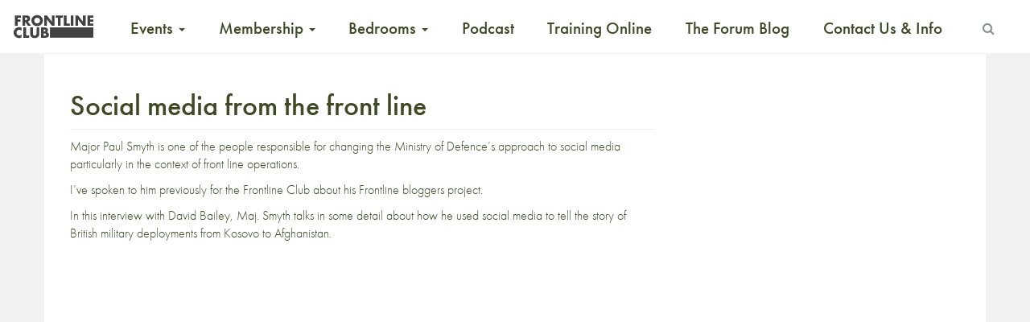

--- FILE ---
content_type: text/html; charset=UTF-8
request_url: https://www.frontlineclub.com/social_media_from_the_front_line/
body_size: 13189
content:
<!doctype html>
<!--[if lt IE 7]>      <html class="no-js lt-ie9 lt-ie8 lt-ie7" xml:lang="en" lang="en"> <![endif]-->
<!--[if IE 7]>         <html class="no-js lt-ie9 lt-ie8" xml:lang="en" lang="en"> <![endif]-->
<!--[if IE 8]>         <html class="no-js lt-ie9" xml:lang="en" lang="en"> <![endif]-->
<!--[if gt IE 8]><!--> <html class="no-js" xml:lang="en" lang="en"> <!--<![endif]-->
<head>

  <meta charset="utf-8">
  <meta http-equiv="X-UA-Compatible" content="IE=edge">
  <title>
    Social media from the front line | Frontline Club
  </title>
      <meta name="description" content="Major Paul Smyth is one of the people responsible for changing the Ministry of Defence&#8217;s approach to social media particularly in the context of front line operations. I&#8217;ve spoken to him previously for the Frontline Club about his Frontline bloggers project.&nbsp; In this interview with David Bailey, Maj. Smyth talks in some detail about how [&hellip;]" />
  	<meta name="viewport" content="width=device-width, initial-scale=1">
  <link rel="apple-touch-icon" href="https://www.frontlineclub.com/wp-content/themes/frontline3.6img/apple-touch-icon.png">
  <!-- 
  <link rel="stylesheet" href="https://www.frontlineclub.com/wp-content/themes/frontline3.6/bower_components/bootstrap/dist/css/bootstrap.css"> 
  <link rel="stylesheet" href="https://www.frontlineclub.com/wp-content/themes/frontline3.6/bower_components/fontawesome/css/font-awesome.css">-->
  <link rel="stylesheet" href="https://maxcdn.bootstrapcdn.com/font-awesome/4.5.0/css/font-awesome.min.css">
  <link rel="shortcut icon" href="https://www.frontlineclub.com/wp-content/themes/frontline3.6/favicon.ico" />
  <link rel="stylesheet" href="https://www.frontlineclub.com/wp-content/themes/frontline3.6/style.css">
  <script src="https://use.typekit.net/pfz8gmk.js"></script>
  <script>try{Typekit.load({ async: true });}catch(e){}</script>
   <meta name='robots' content='max-image-preview:large' />
	<style>img:is([sizes="auto" i], [sizes^="auto," i]) { contain-intrinsic-size: 3000px 1500px }</style>
	<script>window._wca = window._wca || [];</script>
<link rel='dns-prefetch' href='//www.frontlineclub.com' />
<link rel='dns-prefetch' href='//stats.wp.com' />
<link rel='preconnect' href='//c0.wp.com' />
<link rel="alternate" type="application/rss+xml" title="Frontline Club &raquo; Social media from the front line Comments Feed" href="https://www.frontlineclub.com/social_media_from_the_front_line/feed/" />
<meta property="og:title" content="Social media from the front line"/><meta property="og:description" content="Championing Independent Journalism"/><meta property="og:type" content="article"/><meta property="og:url" content="https://www.frontlineclub.com/social_media_from_the_front_line/"/><meta property="og:site_name" content="Frontline Club"/><meta property="og:image" content="https://www.frontlineclub.com/wp-content/themes/frontline3.6/img/LogoStatic.jpg"/><script type="text/javascript">
/* <![CDATA[ */
window._wpemojiSettings = {"baseUrl":"https:\/\/s.w.org\/images\/core\/emoji\/16.0.1\/72x72\/","ext":".png","svgUrl":"https:\/\/s.w.org\/images\/core\/emoji\/16.0.1\/svg\/","svgExt":".svg","source":{"concatemoji":"https:\/\/www.frontlineclub.com\/wp-includes\/js\/wp-emoji-release.min.js?ver=f55d00a4716be5f70512c8f08e6c3964"}};
/*! This file is auto-generated */
!function(s,n){var o,i,e;function c(e){try{var t={supportTests:e,timestamp:(new Date).valueOf()};sessionStorage.setItem(o,JSON.stringify(t))}catch(e){}}function p(e,t,n){e.clearRect(0,0,e.canvas.width,e.canvas.height),e.fillText(t,0,0);var t=new Uint32Array(e.getImageData(0,0,e.canvas.width,e.canvas.height).data),a=(e.clearRect(0,0,e.canvas.width,e.canvas.height),e.fillText(n,0,0),new Uint32Array(e.getImageData(0,0,e.canvas.width,e.canvas.height).data));return t.every(function(e,t){return e===a[t]})}function u(e,t){e.clearRect(0,0,e.canvas.width,e.canvas.height),e.fillText(t,0,0);for(var n=e.getImageData(16,16,1,1),a=0;a<n.data.length;a++)if(0!==n.data[a])return!1;return!0}function f(e,t,n,a){switch(t){case"flag":return n(e,"\ud83c\udff3\ufe0f\u200d\u26a7\ufe0f","\ud83c\udff3\ufe0f\u200b\u26a7\ufe0f")?!1:!n(e,"\ud83c\udde8\ud83c\uddf6","\ud83c\udde8\u200b\ud83c\uddf6")&&!n(e,"\ud83c\udff4\udb40\udc67\udb40\udc62\udb40\udc65\udb40\udc6e\udb40\udc67\udb40\udc7f","\ud83c\udff4\u200b\udb40\udc67\u200b\udb40\udc62\u200b\udb40\udc65\u200b\udb40\udc6e\u200b\udb40\udc67\u200b\udb40\udc7f");case"emoji":return!a(e,"\ud83e\udedf")}return!1}function g(e,t,n,a){var r="undefined"!=typeof WorkerGlobalScope&&self instanceof WorkerGlobalScope?new OffscreenCanvas(300,150):s.createElement("canvas"),o=r.getContext("2d",{willReadFrequently:!0}),i=(o.textBaseline="top",o.font="600 32px Arial",{});return e.forEach(function(e){i[e]=t(o,e,n,a)}),i}function t(e){var t=s.createElement("script");t.src=e,t.defer=!0,s.head.appendChild(t)}"undefined"!=typeof Promise&&(o="wpEmojiSettingsSupports",i=["flag","emoji"],n.supports={everything:!0,everythingExceptFlag:!0},e=new Promise(function(e){s.addEventListener("DOMContentLoaded",e,{once:!0})}),new Promise(function(t){var n=function(){try{var e=JSON.parse(sessionStorage.getItem(o));if("object"==typeof e&&"number"==typeof e.timestamp&&(new Date).valueOf()<e.timestamp+604800&&"object"==typeof e.supportTests)return e.supportTests}catch(e){}return null}();if(!n){if("undefined"!=typeof Worker&&"undefined"!=typeof OffscreenCanvas&&"undefined"!=typeof URL&&URL.createObjectURL&&"undefined"!=typeof Blob)try{var e="postMessage("+g.toString()+"("+[JSON.stringify(i),f.toString(),p.toString(),u.toString()].join(",")+"));",a=new Blob([e],{type:"text/javascript"}),r=new Worker(URL.createObjectURL(a),{name:"wpTestEmojiSupports"});return void(r.onmessage=function(e){c(n=e.data),r.terminate(),t(n)})}catch(e){}c(n=g(i,f,p,u))}t(n)}).then(function(e){for(var t in e)n.supports[t]=e[t],n.supports.everything=n.supports.everything&&n.supports[t],"flag"!==t&&(n.supports.everythingExceptFlag=n.supports.everythingExceptFlag&&n.supports[t]);n.supports.everythingExceptFlag=n.supports.everythingExceptFlag&&!n.supports.flag,n.DOMReady=!1,n.readyCallback=function(){n.DOMReady=!0}}).then(function(){return e}).then(function(){var e;n.supports.everything||(n.readyCallback(),(e=n.source||{}).concatemoji?t(e.concatemoji):e.wpemoji&&e.twemoji&&(t(e.twemoji),t(e.wpemoji)))}))}((window,document),window._wpemojiSettings);
/* ]]> */
</script>
<style id='wp-emoji-styles-inline-css' type='text/css'>

	img.wp-smiley, img.emoji {
		display: inline !important;
		border: none !important;
		box-shadow: none !important;
		height: 1em !important;
		width: 1em !important;
		margin: 0 0.07em !important;
		vertical-align: -0.1em !important;
		background: none !important;
		padding: 0 !important;
	}
</style>
<link rel='stylesheet' id='wp-block-library-css' href='https://c0.wp.com/c/6.8.3/wp-includes/css/dist/block-library/style.min.css' type='text/css' media='all' />
<style id='classic-theme-styles-inline-css' type='text/css'>
/*! This file is auto-generated */
.wp-block-button__link{color:#fff;background-color:#32373c;border-radius:9999px;box-shadow:none;text-decoration:none;padding:calc(.667em + 2px) calc(1.333em + 2px);font-size:1.125em}.wp-block-file__button{background:#32373c;color:#fff;text-decoration:none}
</style>
<style id='pdfemb-pdf-embedder-viewer-style-inline-css' type='text/css'>
.wp-block-pdfemb-pdf-embedder-viewer{max-width:none}

</style>
<style id='wppb-edit-profile-style-inline-css' type='text/css'>


</style>
<style id='wppb-login-style-inline-css' type='text/css'>


</style>
<style id='wppb-recover-password-style-inline-css' type='text/css'>


</style>
<style id='wppb-register-style-inline-css' type='text/css'>


</style>
<style id='widget-for-eventbrite-api-display-eventbrite-events-style-inline-css' type='text/css'>


</style>
<link rel='stylesheet' id='mediaelement-css' href='https://c0.wp.com/c/6.8.3/wp-includes/js/mediaelement/mediaelementplayer-legacy.min.css' type='text/css' media='all' />
<link rel='stylesheet' id='wp-mediaelement-css' href='https://c0.wp.com/c/6.8.3/wp-includes/js/mediaelement/wp-mediaelement.min.css' type='text/css' media='all' />
<style id='jetpack-sharing-buttons-style-inline-css' type='text/css'>
.jetpack-sharing-buttons__services-list{display:flex;flex-direction:row;flex-wrap:wrap;gap:0;list-style-type:none;margin:5px;padding:0}.jetpack-sharing-buttons__services-list.has-small-icon-size{font-size:12px}.jetpack-sharing-buttons__services-list.has-normal-icon-size{font-size:16px}.jetpack-sharing-buttons__services-list.has-large-icon-size{font-size:24px}.jetpack-sharing-buttons__services-list.has-huge-icon-size{font-size:36px}@media print{.jetpack-sharing-buttons__services-list{display:none!important}}.editor-styles-wrapper .wp-block-jetpack-sharing-buttons{gap:0;padding-inline-start:0}ul.jetpack-sharing-buttons__services-list.has-background{padding:1.25em 2.375em}
</style>
<style id='global-styles-inline-css' type='text/css'>
:root{--wp--preset--aspect-ratio--square: 1;--wp--preset--aspect-ratio--4-3: 4/3;--wp--preset--aspect-ratio--3-4: 3/4;--wp--preset--aspect-ratio--3-2: 3/2;--wp--preset--aspect-ratio--2-3: 2/3;--wp--preset--aspect-ratio--16-9: 16/9;--wp--preset--aspect-ratio--9-16: 9/16;--wp--preset--color--black: #000000;--wp--preset--color--cyan-bluish-gray: #abb8c3;--wp--preset--color--white: #ffffff;--wp--preset--color--pale-pink: #f78da7;--wp--preset--color--vivid-red: #cf2e2e;--wp--preset--color--luminous-vivid-orange: #ff6900;--wp--preset--color--luminous-vivid-amber: #fcb900;--wp--preset--color--light-green-cyan: #7bdcb5;--wp--preset--color--vivid-green-cyan: #00d084;--wp--preset--color--pale-cyan-blue: #8ed1fc;--wp--preset--color--vivid-cyan-blue: #0693e3;--wp--preset--color--vivid-purple: #9b51e0;--wp--preset--gradient--vivid-cyan-blue-to-vivid-purple: linear-gradient(135deg,rgba(6,147,227,1) 0%,rgb(155,81,224) 100%);--wp--preset--gradient--light-green-cyan-to-vivid-green-cyan: linear-gradient(135deg,rgb(122,220,180) 0%,rgb(0,208,130) 100%);--wp--preset--gradient--luminous-vivid-amber-to-luminous-vivid-orange: linear-gradient(135deg,rgba(252,185,0,1) 0%,rgba(255,105,0,1) 100%);--wp--preset--gradient--luminous-vivid-orange-to-vivid-red: linear-gradient(135deg,rgba(255,105,0,1) 0%,rgb(207,46,46) 100%);--wp--preset--gradient--very-light-gray-to-cyan-bluish-gray: linear-gradient(135deg,rgb(238,238,238) 0%,rgb(169,184,195) 100%);--wp--preset--gradient--cool-to-warm-spectrum: linear-gradient(135deg,rgb(74,234,220) 0%,rgb(151,120,209) 20%,rgb(207,42,186) 40%,rgb(238,44,130) 60%,rgb(251,105,98) 80%,rgb(254,248,76) 100%);--wp--preset--gradient--blush-light-purple: linear-gradient(135deg,rgb(255,206,236) 0%,rgb(152,150,240) 100%);--wp--preset--gradient--blush-bordeaux: linear-gradient(135deg,rgb(254,205,165) 0%,rgb(254,45,45) 50%,rgb(107,0,62) 100%);--wp--preset--gradient--luminous-dusk: linear-gradient(135deg,rgb(255,203,112) 0%,rgb(199,81,192) 50%,rgb(65,88,208) 100%);--wp--preset--gradient--pale-ocean: linear-gradient(135deg,rgb(255,245,203) 0%,rgb(182,227,212) 50%,rgb(51,167,181) 100%);--wp--preset--gradient--electric-grass: linear-gradient(135deg,rgb(202,248,128) 0%,rgb(113,206,126) 100%);--wp--preset--gradient--midnight: linear-gradient(135deg,rgb(2,3,129) 0%,rgb(40,116,252) 100%);--wp--preset--font-size--small: 13px;--wp--preset--font-size--medium: 20px;--wp--preset--font-size--large: 36px;--wp--preset--font-size--x-large: 42px;--wp--preset--spacing--20: 0.44rem;--wp--preset--spacing--30: 0.67rem;--wp--preset--spacing--40: 1rem;--wp--preset--spacing--50: 1.5rem;--wp--preset--spacing--60: 2.25rem;--wp--preset--spacing--70: 3.38rem;--wp--preset--spacing--80: 5.06rem;--wp--preset--shadow--natural: 6px 6px 9px rgba(0, 0, 0, 0.2);--wp--preset--shadow--deep: 12px 12px 50px rgba(0, 0, 0, 0.4);--wp--preset--shadow--sharp: 6px 6px 0px rgba(0, 0, 0, 0.2);--wp--preset--shadow--outlined: 6px 6px 0px -3px rgba(255, 255, 255, 1), 6px 6px rgba(0, 0, 0, 1);--wp--preset--shadow--crisp: 6px 6px 0px rgba(0, 0, 0, 1);}:where(.is-layout-flex){gap: 0.5em;}:where(.is-layout-grid){gap: 0.5em;}body .is-layout-flex{display: flex;}.is-layout-flex{flex-wrap: wrap;align-items: center;}.is-layout-flex > :is(*, div){margin: 0;}body .is-layout-grid{display: grid;}.is-layout-grid > :is(*, div){margin: 0;}:where(.wp-block-columns.is-layout-flex){gap: 2em;}:where(.wp-block-columns.is-layout-grid){gap: 2em;}:where(.wp-block-post-template.is-layout-flex){gap: 1.25em;}:where(.wp-block-post-template.is-layout-grid){gap: 1.25em;}.has-black-color{color: var(--wp--preset--color--black) !important;}.has-cyan-bluish-gray-color{color: var(--wp--preset--color--cyan-bluish-gray) !important;}.has-white-color{color: var(--wp--preset--color--white) !important;}.has-pale-pink-color{color: var(--wp--preset--color--pale-pink) !important;}.has-vivid-red-color{color: var(--wp--preset--color--vivid-red) !important;}.has-luminous-vivid-orange-color{color: var(--wp--preset--color--luminous-vivid-orange) !important;}.has-luminous-vivid-amber-color{color: var(--wp--preset--color--luminous-vivid-amber) !important;}.has-light-green-cyan-color{color: var(--wp--preset--color--light-green-cyan) !important;}.has-vivid-green-cyan-color{color: var(--wp--preset--color--vivid-green-cyan) !important;}.has-pale-cyan-blue-color{color: var(--wp--preset--color--pale-cyan-blue) !important;}.has-vivid-cyan-blue-color{color: var(--wp--preset--color--vivid-cyan-blue) !important;}.has-vivid-purple-color{color: var(--wp--preset--color--vivid-purple) !important;}.has-black-background-color{background-color: var(--wp--preset--color--black) !important;}.has-cyan-bluish-gray-background-color{background-color: var(--wp--preset--color--cyan-bluish-gray) !important;}.has-white-background-color{background-color: var(--wp--preset--color--white) !important;}.has-pale-pink-background-color{background-color: var(--wp--preset--color--pale-pink) !important;}.has-vivid-red-background-color{background-color: var(--wp--preset--color--vivid-red) !important;}.has-luminous-vivid-orange-background-color{background-color: var(--wp--preset--color--luminous-vivid-orange) !important;}.has-luminous-vivid-amber-background-color{background-color: var(--wp--preset--color--luminous-vivid-amber) !important;}.has-light-green-cyan-background-color{background-color: var(--wp--preset--color--light-green-cyan) !important;}.has-vivid-green-cyan-background-color{background-color: var(--wp--preset--color--vivid-green-cyan) !important;}.has-pale-cyan-blue-background-color{background-color: var(--wp--preset--color--pale-cyan-blue) !important;}.has-vivid-cyan-blue-background-color{background-color: var(--wp--preset--color--vivid-cyan-blue) !important;}.has-vivid-purple-background-color{background-color: var(--wp--preset--color--vivid-purple) !important;}.has-black-border-color{border-color: var(--wp--preset--color--black) !important;}.has-cyan-bluish-gray-border-color{border-color: var(--wp--preset--color--cyan-bluish-gray) !important;}.has-white-border-color{border-color: var(--wp--preset--color--white) !important;}.has-pale-pink-border-color{border-color: var(--wp--preset--color--pale-pink) !important;}.has-vivid-red-border-color{border-color: var(--wp--preset--color--vivid-red) !important;}.has-luminous-vivid-orange-border-color{border-color: var(--wp--preset--color--luminous-vivid-orange) !important;}.has-luminous-vivid-amber-border-color{border-color: var(--wp--preset--color--luminous-vivid-amber) !important;}.has-light-green-cyan-border-color{border-color: var(--wp--preset--color--light-green-cyan) !important;}.has-vivid-green-cyan-border-color{border-color: var(--wp--preset--color--vivid-green-cyan) !important;}.has-pale-cyan-blue-border-color{border-color: var(--wp--preset--color--pale-cyan-blue) !important;}.has-vivid-cyan-blue-border-color{border-color: var(--wp--preset--color--vivid-cyan-blue) !important;}.has-vivid-purple-border-color{border-color: var(--wp--preset--color--vivid-purple) !important;}.has-vivid-cyan-blue-to-vivid-purple-gradient-background{background: var(--wp--preset--gradient--vivid-cyan-blue-to-vivid-purple) !important;}.has-light-green-cyan-to-vivid-green-cyan-gradient-background{background: var(--wp--preset--gradient--light-green-cyan-to-vivid-green-cyan) !important;}.has-luminous-vivid-amber-to-luminous-vivid-orange-gradient-background{background: var(--wp--preset--gradient--luminous-vivid-amber-to-luminous-vivid-orange) !important;}.has-luminous-vivid-orange-to-vivid-red-gradient-background{background: var(--wp--preset--gradient--luminous-vivid-orange-to-vivid-red) !important;}.has-very-light-gray-to-cyan-bluish-gray-gradient-background{background: var(--wp--preset--gradient--very-light-gray-to-cyan-bluish-gray) !important;}.has-cool-to-warm-spectrum-gradient-background{background: var(--wp--preset--gradient--cool-to-warm-spectrum) !important;}.has-blush-light-purple-gradient-background{background: var(--wp--preset--gradient--blush-light-purple) !important;}.has-blush-bordeaux-gradient-background{background: var(--wp--preset--gradient--blush-bordeaux) !important;}.has-luminous-dusk-gradient-background{background: var(--wp--preset--gradient--luminous-dusk) !important;}.has-pale-ocean-gradient-background{background: var(--wp--preset--gradient--pale-ocean) !important;}.has-electric-grass-gradient-background{background: var(--wp--preset--gradient--electric-grass) !important;}.has-midnight-gradient-background{background: var(--wp--preset--gradient--midnight) !important;}.has-small-font-size{font-size: var(--wp--preset--font-size--small) !important;}.has-medium-font-size{font-size: var(--wp--preset--font-size--medium) !important;}.has-large-font-size{font-size: var(--wp--preset--font-size--large) !important;}.has-x-large-font-size{font-size: var(--wp--preset--font-size--x-large) !important;}
:where(.wp-block-post-template.is-layout-flex){gap: 1.25em;}:where(.wp-block-post-template.is-layout-grid){gap: 1.25em;}
:where(.wp-block-columns.is-layout-flex){gap: 2em;}:where(.wp-block-columns.is-layout-grid){gap: 2em;}
:root :where(.wp-block-pullquote){font-size: 1.5em;line-height: 1.6;}
</style>
<link rel='stylesheet' id='patreon-wordpress-css-css' href='https://www.frontlineclub.com/wp-content/plugins/patreon-connect/assets/css/app.css?ver=f55d00a4716be5f70512c8f08e6c3964' type='text/css' media='all' />
<link rel='stylesheet' id='woocommerce-layout-css' href='https://c0.wp.com/p/woocommerce/9.8.6/assets/css/woocommerce-layout.css' type='text/css' media='all' />
<style id='woocommerce-layout-inline-css' type='text/css'>

	.infinite-scroll .woocommerce-pagination {
		display: none;
	}
</style>
<link rel='stylesheet' id='woocommerce-smallscreen-css' href='https://c0.wp.com/p/woocommerce/9.8.6/assets/css/woocommerce-smallscreen.css' type='text/css' media='only screen and (max-width: 768px)' />
<link rel='stylesheet' id='woocommerce-general-css' href='https://c0.wp.com/p/woocommerce/9.8.6/assets/css/woocommerce.css' type='text/css' media='all' />
<style id='woocommerce-inline-inline-css' type='text/css'>
.woocommerce form .form-row .required { visibility: visible; }
</style>
<link rel='stylesheet' id='brands-styles-css' href='https://c0.wp.com/p/woocommerce/9.8.6/assets/css/brands.css' type='text/css' media='all' />
<link rel='stylesheet' id='widget-for-eventbrite-api-css' href='https://www.frontlineclub.com/wp-content/plugins/widget-for-eventbrite-api/frontend/css/frontend.css?ver=6.3.2' type='text/css' media='all' />
<style id='akismet-widget-style-inline-css' type='text/css'>

			.a-stats {
				--akismet-color-mid-green: #357b49;
				--akismet-color-white: #fff;
				--akismet-color-light-grey: #f6f7f7;

				max-width: 350px;
				width: auto;
			}

			.a-stats * {
				all: unset;
				box-sizing: border-box;
			}

			.a-stats strong {
				font-weight: 600;
			}

			.a-stats a.a-stats__link,
			.a-stats a.a-stats__link:visited,
			.a-stats a.a-stats__link:active {
				background: var(--akismet-color-mid-green);
				border: none;
				box-shadow: none;
				border-radius: 8px;
				color: var(--akismet-color-white);
				cursor: pointer;
				display: block;
				font-family: -apple-system, BlinkMacSystemFont, 'Segoe UI', 'Roboto', 'Oxygen-Sans', 'Ubuntu', 'Cantarell', 'Helvetica Neue', sans-serif;
				font-weight: 500;
				padding: 12px;
				text-align: center;
				text-decoration: none;
				transition: all 0.2s ease;
			}

			/* Extra specificity to deal with TwentyTwentyOne focus style */
			.widget .a-stats a.a-stats__link:focus {
				background: var(--akismet-color-mid-green);
				color: var(--akismet-color-white);
				text-decoration: none;
			}

			.a-stats a.a-stats__link:hover {
				filter: brightness(110%);
				box-shadow: 0 4px 12px rgba(0, 0, 0, 0.06), 0 0 2px rgba(0, 0, 0, 0.16);
			}

			.a-stats .count {
				color: var(--akismet-color-white);
				display: block;
				font-size: 1.5em;
				line-height: 1.4;
				padding: 0 13px;
				white-space: nowrap;
			}
		
</style>
<link rel='stylesheet' id='popup-maker-site-css' href='//www.frontlineclub.com/wp-content/uploads/pum/pum-site-styles.css?generated=1745338058&#038;ver=1.20.4' type='text/css' media='all' />
<link rel='stylesheet' id='wppb_stylesheet-css' href='https://www.frontlineclub.com/wp-content/plugins/profile-builder/assets/css/style-front-end.css?ver=3.13.7' type='text/css' media='all' />
<script type="text/javascript" id="widget-for-eventbrite-api-display-eventbrite-events-script-js-extra">
/* <![CDATA[ */
var wfea_freemius = {"current_plan":"free","can_use_premium_code":"","is_plan_silver":"","is_plan_gold":"","is_plan_platinum":""};
var wfea_controls_meta = {"common":{"free":[{"name":"wfea_limit","label":"Number of Events to Display","type":"number","args":{"default":5}},{"name":"wfea_order_by","label":"Event Sort Order","type":"select2","args":{"options":{"asc":"Ascending Date","desc":"Descending Date","created_asc":"Created Date \u2013 ascending","created_desc":"Created Date \u2013 descending","published_asc":"EB Published Ascending","published_desc":"EB Published Descending"}}}]},"display":{"free":[{"name":"wfea_booknow","label":"Book Now button"},{"name":"wfea_date","label":"Event Date\/Time in Heading","args":{"condition":{"wfea_layout!":"short_date"}}},{"name":"wfea_excerpt","label":"Excerpt of Event Summary"},{"name":"wfea_thumb","label":"Image Display"},{"name":"wfea_thumb_original","label":"High Resolution Image","args":{"condition":{"wfea_thumb":["true"]}}},{"name":"wfea_readmore","label":"Read More Link on Excerpt","args":{"condition":{"wfea_layout!":["cal","cal_list"]}}}]},"enabling":{"free":[{"name":"wfea_newtab","label":"Link to EB in New Tab","args":{"default":"","condition":{"wfea_layout!":["cal","cal_list"]}}}]},"filtering":[],"selection":{"free":[{"name":"wfea_status","label":"Event Status","type":"select2","args":{"options":{"live":"Live","started":"Started","ended":"Ended","canceled":"Canceled","draft":"Draft","all":"All"},"default":"live","multiple":"true"}}]},"settings":{"free":[{"name":"wfea_booknow_text","label":"Book Now Wording","type":"text","args":{"default":"Register >>"}},{"name":"wfea_css_class","label":"Custom CSS Class","type":"text"},{"name":"wfea_cssID","label":"Custom CSS ID","type":"text"},{"name":"wfea_thumb_align","label":"Image Alignment","type":"select2","args":{"options":{"eaw-alignleft":"Left","eaw-alignright":"Right","eaw-aligncenter":"Center"},"condition":{"wfea_layout":"widget"},"default":"eaw-alignright"}},{"name":"wfea_length","label":"Length of Description","type":"number"},{"name":"wfea_thumb_width","label":"Image Width","type":"number","args":{"condition":{"wfea_layout":"widget"},"default":350,"max":""}},{"name":"wfea_thumb_default","label":"Default Image","type":"text"},{"name":"wfea_readmore_text","label":"Read More Wording","type":"text","args":{"default":"Read More >>","condition":{"wfea_layout!":["cal","cal_list"]}}}]},"ajaxurl":"https:\/\/www.frontlineclub.com\/wp-admin\/admin-ajax.php","nonce":"1b6bd811f7"};
/* ]]> */
</script>
<script type="text/javascript" id="mpopup-js-before">
/* <![CDATA[ */
var mPopupParams = {"mpWidth":"512","mpHeight":"389","mpScroll":""}
/* ]]> */
</script>
<script type="text/javascript" src="https://www.frontlineclub.com/wp-content/plugins/alligator-menu-popup/js/mpopup.js?ver=2.0.0" id="mpopup-js"></script>
<script type="text/javascript" src="https://c0.wp.com/c/6.8.3/wp-includes/js/jquery/jquery.min.js" id="jquery-core-js"></script>
<script type="text/javascript" src="https://c0.wp.com/c/6.8.3/wp-includes/js/jquery/jquery-migrate.min.js" id="jquery-migrate-js"></script>
<script type="text/javascript" src="https://c0.wp.com/p/woocommerce/9.8.6/assets/js/jquery-blockui/jquery.blockUI.min.js" id="jquery-blockui-js" defer="defer" data-wp-strategy="defer"></script>
<script type="text/javascript" id="wc-add-to-cart-js-extra">
/* <![CDATA[ */
var wc_add_to_cart_params = {"ajax_url":"\/wp-admin\/admin-ajax.php","wc_ajax_url":"\/?wc-ajax=%%endpoint%%","i18n_view_cart":"View basket","cart_url":"https:\/\/www.frontlineclub.com\/cart\/","is_cart":"","cart_redirect_after_add":"no"};
/* ]]> */
</script>
<script type="text/javascript" src="https://c0.wp.com/p/woocommerce/9.8.6/assets/js/frontend/add-to-cart.min.js" id="wc-add-to-cart-js" defer="defer" data-wp-strategy="defer"></script>
<script type="text/javascript" src="https://c0.wp.com/p/woocommerce/9.8.6/assets/js/js-cookie/js.cookie.min.js" id="js-cookie-js" defer="defer" data-wp-strategy="defer"></script>
<script type="text/javascript" id="woocommerce-js-extra">
/* <![CDATA[ */
var woocommerce_params = {"ajax_url":"\/wp-admin\/admin-ajax.php","wc_ajax_url":"\/?wc-ajax=%%endpoint%%","i18n_password_show":"Show password","i18n_password_hide":"Hide password"};
/* ]]> */
</script>
<script type="text/javascript" src="https://c0.wp.com/p/woocommerce/9.8.6/assets/js/frontend/woocommerce.min.js" id="woocommerce-js" defer="defer" data-wp-strategy="defer"></script>
<script type="text/javascript" src="https://c0.wp.com/c/6.8.3/wp-includes/js/jquery/ui/core.min.js" id="jquery-ui-core-js"></script>
<script type="text/javascript" src="https://c0.wp.com/c/6.8.3/wp-includes/js/jquery/ui/mouse.min.js" id="jquery-ui-mouse-js"></script>
<script type="text/javascript" src="https://c0.wp.com/c/6.8.3/wp-includes/js/jquery/ui/resizable.min.js" id="jquery-ui-resizable-js"></script>
<script type="text/javascript" src="https://c0.wp.com/c/6.8.3/wp-includes/js/jquery/ui/draggable.min.js" id="jquery-ui-draggable-js"></script>
<script type="text/javascript" src="https://c0.wp.com/c/6.8.3/wp-includes/js/jquery/ui/controlgroup.min.js" id="jquery-ui-controlgroup-js"></script>
<script type="text/javascript" src="https://c0.wp.com/c/6.8.3/wp-includes/js/jquery/ui/checkboxradio.min.js" id="jquery-ui-checkboxradio-js"></script>
<script type="text/javascript" src="https://c0.wp.com/c/6.8.3/wp-includes/js/jquery/ui/button.min.js" id="jquery-ui-button-js"></script>
<script type="text/javascript" src="https://c0.wp.com/c/6.8.3/wp-includes/js/jquery/ui/dialog.min.js" id="jquery-ui-dialog-js"></script>
<script type="text/javascript" id="widget-for-eventbrite-api-js-extra">
/* <![CDATA[ */
var wfea_frontend = {"ajaxurl":"https:\/\/www.frontlineclub.com\/wp-admin\/admin-ajax.php","nonce":"368bb6bb03"};
/* ]]> */
</script>
<script type="text/javascript" id="widget-for-eventbrite-api-js-before">
/* <![CDATA[ */
console.debug = function() {};
/* ]]> */
</script>
<script type="text/javascript" src="https://www.frontlineclub.com/wp-content/plugins/widget-for-eventbrite-api/frontend/js/frontend.js?ver=6.3.2" id="widget-for-eventbrite-api-js"></script>
<script type="text/javascript" src="https://stats.wp.com/s-202604.js" id="woocommerce-analytics-js" defer="defer" data-wp-strategy="defer"></script>
<link rel="https://api.w.org/" href="https://www.frontlineclub.com/wp-json/" /><link rel="alternate" title="JSON" type="application/json" href="https://www.frontlineclub.com/wp-json/wp/v2/posts/12852" /><link rel="EditURI" type="application/rsd+xml" title="RSD" href="https://www.frontlineclub.com/xmlrpc.php?rsd" />

<link rel="canonical" href="https://www.frontlineclub.com/social_media_from_the_front_line/" />
<link rel='shortlink' href='https://www.frontlineclub.com/?p=12852' />
<link rel="alternate" title="oEmbed (JSON)" type="application/json+oembed" href="https://www.frontlineclub.com/wp-json/oembed/1.0/embed?url=https%3A%2F%2Fwww.frontlineclub.com%2Fsocial_media_from_the_front_line%2F" />
<link rel="alternate" title="oEmbed (XML)" type="text/xml+oembed" href="https://www.frontlineclub.com/wp-json/oembed/1.0/embed?url=https%3A%2F%2Fwww.frontlineclub.com%2Fsocial_media_from_the_front_line%2F&#038;format=xml" />
<style>@font-face {
			font-family: 'Libre Franklin Extra Bold';
			src: url('https://www.frontlineclub.com/wp-content/plugins/patreon-connect/assets/fonts/librefranklin-extrabold-webfont.woff2') format('woff2'),
				 url('https://www.frontlineclub.com/wp-content/plugins/patreon-connect/assets/fonts/librefranklin-extrabold-webfont.woff') format('woff');
			font-weight: bold;
			}</style>	<style>img#wpstats{display:none}</style>
			<noscript><style>.woocommerce-product-gallery{ opacity: 1 !important; }</style></noscript>
	<link rel="icon" href="https://www.frontlineclub.com/wp-content/uploads/2025/04/cropped-Frontline-Favicon-32x32.png" sizes="32x32" />
<link rel="icon" href="https://www.frontlineclub.com/wp-content/uploads/2025/04/cropped-Frontline-Favicon-192x192.png" sizes="192x192" />
<link rel="apple-touch-icon" href="https://www.frontlineclub.com/wp-content/uploads/2025/04/cropped-Frontline-Favicon-180x180.png" />
<meta name="msapplication-TileImage" content="https://www.frontlineclub.com/wp-content/uploads/2025/04/cropped-Frontline-Favicon-270x270.png" />
		<style type="text/css" id="wp-custom-css">
			.disability-access{
	display:none;
}


.col-md-6 {
    /* hide home YouTube image */
    display: none;
}

body {
	font-size: 16px;
}
.col-md-3 {
  width: 30%;
  font-size: 20px;
}

#the-content a {text-decoration:none;}

.widget .eaw-block h3 {
    font-family: "futura-pt", sans-serif;
    background: 0 0;
    clear: none;
    margin-bottom: 0;
    margin-top: 0;
    font-weight: 400;
    font-size: 24px;
    line-height: 1.5em;
}
.widget .eaw-block .eaw-summary {
    font-size: 16px;
}
.widget .eaw-block .eaw-time {
    color: #f01717;
    font-size: 16px;
}
.widget .eaw-block .eaw-booknow {
    margin-top: 1rem;
    margin-bottom: 1rem;
    font-size: 20px;
    color: #f01717;
}
 		</style>
		</head>
<body 
  class='media-header'>
<!--[if lt IE 8]>
<p class="browserupgrade">You are using an <strong>outdated</strong> browser. Please <a href="http://browsehappy.com/">upgrade your browser</a> to improve your experience.</p>
<![endif]-->
    <header>
    <nav class="navbar navbar-inverse navbar-fixed-top" role="navigation">
      <!-- Fix menu overlap bug --> 
            <div class="container-header">
        <div class="navbar-header">
          <a href="https://www.frontlineclub.com" title="Frontline Club Home" 
            class=frontline-brand-background-green>
          </a>            
          <button type="button" class="navbar-toggle collapsed" data-toggle="collapse" data-target="#navbar" aria-expanded="false" aria-controls="navbar">
            <span class="sr-only">Toggle mobile navigation</span>
            <span class="icon-bar"></span>
            <span class="icon-bar"></span>
            <span class="icon-bar"></span>
          </button>
        </div>
        <div class="frontline-primary navbar-collapse collapse" id="navbar">
          <ul id="menu-primary" class="nav navbar-nav "><li id="menu-item-56290" class="menu-item menu-item-type-taxonomy menu-item-object-category menu-item-has-children menu-item-56290 dropdown"><a title="Events" href="#" data-toggle="dropdown" class="dropdown-toggle" aria-haspopup="true">Events <span class="caret"></span></a>
<ul role="menu" class=" dropdown-menu">
	<li id="menu-item-71794" class="menu-item menu-item-type-post_type menu-item-object-page menu-item-71794"><a title="Upcoming &amp; Recent" href="https://www.frontlineclub.com/events/">Upcoming &#038; Recent</a></li>
	<li id="menu-item-56292" class="menu-item menu-item-type-taxonomy menu-item-object-category menu-item-56292"><a title="Archive" href="https://www.frontlineclub.com/club/past-event/">Archive</a></li>
	<li id="menu-item-56293" class="menu-item menu-item-type-post_type menu-item-object-page menu-item-56293"><a title="International Partners" href="https://www.frontlineclub.com/partners/">International Partners</a></li>
	<li id="menu-item-65649" class="menu-item menu-item-type-post_type menu-item-object-page menu-item-65649"><a title="Private Hire of the Forum" href="https://www.frontlineclub.com/private-hire/">Private Hire of the Forum</a></li>
</ul>
</li>
<li id="menu-item-65859" class="menu-item menu-item-type-custom menu-item-object-custom menu-item-has-children menu-item-65859 dropdown"><a title="Membership" href="#" data-toggle="dropdown" class="dropdown-toggle" aria-haspopup="true">Membership <span class="caret"></span></a>
<ul role="menu" class=" dropdown-menu">
	<li id="menu-item-72222" class="menu-item menu-item-type-custom menu-item-object-custom menu-item-72222"><a title="Info &amp; Online Application" href="https://www.frontlineclub.com/apply-for-membership/">Info &#038; Online Application</a></li>
	<li id="menu-item-71808" class="menu-item menu-item-type-custom menu-item-object-custom menu-item-71808"><a title="More for Members" href="https://www.frontlineclub.com/Members/">More for Members</a></li>
	<li id="menu-item-72307" class="menu-item menu-item-type-custom menu-item-object-custom menu-item-72307"><a title="Login To Membership CRM (SHEEP)" href="https://app.sheepcrm.com/frontlineclub/membership/login">Login To Membership CRM (SHEEP)</a></li>
</ul>
</li>
<li id="menu-item-72195" class="menu-item menu-item-type-post_type menu-item-object-page menu-item-has-children menu-item-72195 dropdown"><a title="Bedrooms" href="#" data-toggle="dropdown" class="dropdown-toggle" aria-haspopup="true">Bedrooms <span class="caret"></span></a>
<ul role="menu" class=" dropdown-menu">
	<li id="menu-item-72547" class="menu-item menu-item-type-custom menu-item-object-custom menu-item-72547"><a title="Book a Bedroom" href="https://www.frontlineclub.com/bedrooms">Book a Bedroom</a></li>
	<li id="menu-item-72546" class="menu-item menu-item-type-post_type menu-item-object-page menu-item-72546"><a title="Accessing your Bedroom" href="https://www.frontlineclub.com/bedrooms/accessing-your-bedroom/">Accessing your Bedroom</a></li>
</ul>
</li>
<li id="menu-item-72514" class="menu-item menu-item-type-custom menu-item-object-custom menu-item-72514"><a title="Podcast" target="_blank" href="https://podcasters.spotify.com/pod/show/media-frontline/episodes/Voices-From-The-Frontline---Don-McCullin-e2j358o">Podcast</a></li>
<li id="menu-item-72469" class="menu-item menu-item-type-custom menu-item-object-custom menu-item-72469"><a title="Training Online" target="_blank" href="https://frontlineclubtraining.forento.site/">Training Online</a></li>
<li id="menu-item-71297" class="menu-item menu-item-type-taxonomy menu-item-object-category menu-item-71297"><a title="The Forum Blog" href="https://www.frontlineclub.com/club/news/the-forum-blog/">The Forum Blog</a></li>
<li id="menu-item-63196" class="menu-item menu-item-type-post_type menu-item-object-page menu-item-63196"><a title="Contact Us &#038; Info" href="https://www.frontlineclub.com/contact-us/">Contact Us &#038; Info</a></li>
</ul>          <ul class="nav navbar-nav "id="menu-search" >
            <li class="menu-item">
              <a href='' id=''><span class="frontline-podcast-word">&nbsp;&nbsp;&nbsp;</span></a>
            </li>
            <li class="menu-item ">
              
<div id="frontline-search-form-wrap">
  <form id="frontline-search-form" role="search" method="get" class="search-form" action="https://www.frontlineclub.com/">
    <input type="search" placeholder="Search" value="" name="s">
    <i class="fa fa-search frontline-font-awesome-search"></i>
  </form>
</div>
            </li>
          </ul>
        </div>
        <!-- /.navbar-collapse -->
      </div>
      
    </nav>
  </header>
  <!-- If not Restaurant or front page don't wrap in container -->
  
   




 
  <!-- upcoming and past events and workshops, plus news  --> 
  <div class="container" id="main">
    <div class="row">
      <div class="col-md-8" id="the-content">
       
      <h1>Social media from the front line</h1>
      <p>Major Paul Smyth is one of the people responsible for changing the Ministry of Defence&#8217;s approach to social media particularly in the context of front line operations.</p>
<p>I&#8217;ve spoken to him previously for the Frontline Club about his <a href="https://www.frontlineclub.com/blogs/danielbennett/2009/06/in-among-the-stories-about.html">Frontline bloggers project</a>.&nbsp;</p>
<p>In this interview with <a href="http://militarysocialmedia.posterous.com/blogging-from-the-battlefield">David Bailey</a>, Maj. Smyth talks in some detail about how he used social media to tell the story of British military deployments from Kosovo to Afghanistan.&nbsp;</p>
<p>&nbsp;</p>
<p><iframe width="640" height="480" src="http://www.youtube.com/embed/9SyjFJoJ2w4" frameborder="0" allowfullscreen=""></iframe></p>
<p>&nbsp;</p>
<p>These are a few of the things that caught my eye (after I&#8217;d spent a few moments puzzling over the indoor brick wall):</p>
<p>1. In Kosovo, Maj. Smyth began making 2 minute YouTube videos and sending the URLs to journalists in Sarajevo to try to capture their interest. Putting these videos online meant they could also be viewed by military wives, girlfriends and families in the UK.</p>
<p>2. He says that in order to get coverage in national newspapers or on the BBC, he needed&nbsp;an &quot;incredible story&quot;. But a blog allowed him to provide &quot;behind the scenes&quot; footage and to publish smaller stories for interested audiences on a regular basis. &nbsp;&nbsp;</p>
<p>3. He targeted influential defence correspondents and outlets such as CNN&#8217;s i-Report spreading his news &quot;footprint over a wider area&quot;. &nbsp;</p>
<p>4. He describes how his blogging team inadvertently trumped the established news procedures of Buckingham Palace and the MoD Press Office.</p>
<p>The team had published a blog post revealing a visit by Princess Anne to Camp Bastion an hour too early. He claims the subsequent coverage of the post on the BBC and in The Times and The Telegraph &quot;surprised a few people&quot;.</p>
 
        <br/><br/>
        <div class="topics-categories-and-tags">
        <strong>Topics:</strong><div class="categories-and-tags"><a href="https://www.frontlineclub.com/club/news/" rel="category tag">News</a>, <a href="https://www.frontlineclub.com/tag/afghanistan/" rel="tag">Afghanistan</a>, <a href="https://www.frontlineclub.com/tag/blogging/" rel="tag">blogging</a>, <a href="https://www.frontlineclub.com/tag/british-army/" rel="tag">British Army</a>, <a href="https://www.frontlineclub.com/tag/information-operations-2/" rel="tag">information operations</a>, <a href="https://www.frontlineclub.com/tag/iraq/" rel="tag">Iraq</a>, <a href="https://www.frontlineclub.com/tag/journalism/" rel="tag">journalism</a>, <a href="https://www.frontlineclub.com/tag/kosovo/" rel="tag">Kosovo</a>, <a href="https://www.frontlineclub.com/tag/major-paul-smyth/" rel="tag">Major Paul Smyth</a>, <a href="https://www.frontlineclub.com/tag/social-media-2/" rel="tag">social media</a>, <a href="https://www.frontlineclub.com/tag/youtube/" rel="tag">YouTube</a></div>
      </div>
            </div>
      <div class="col-md-4">
              </div>
      <div class="col-md-2">

      </div>
    </div>
  </div>
  </div><!-- end containter -->
  <script type="speculationrules">
{"prefetch":[{"source":"document","where":{"and":[{"href_matches":"\/*"},{"not":{"href_matches":["\/wp-*.php","\/wp-admin\/*","\/wp-content\/uploads\/*","\/wp-content\/*","\/wp-content\/plugins\/*","\/wp-content\/themes\/frontline3.6\/*","\/*\\?(.+)"]}},{"not":{"selector_matches":"a[rel~=\"nofollow\"]"}},{"not":{"selector_matches":".no-prefetch, .no-prefetch a"}}]},"eagerness":"conservative"}]}
</script>
<div 
	id="pum-72524" 
	role="dialog" 
	aria-modal="false"
	aria-labelledby="pum_popup_title_72524"
	class="pum pum-overlay pum-theme-72515 pum-theme-default-theme popmake-overlay click_open" 
	data-popmake="{&quot;id&quot;:72524,&quot;slug&quot;:&quot;podcast&quot;,&quot;theme_id&quot;:72515,&quot;cookies&quot;:[{&quot;event&quot;:&quot;on_popup_close&quot;,&quot;settings&quot;:{&quot;name&quot;:&quot;pum-72524&quot;,&quot;key&quot;:&quot;&quot;,&quot;session&quot;:false,&quot;path&quot;:&quot;1&quot;,&quot;time&quot;:&quot;1 month&quot;}}],&quot;triggers&quot;:[{&quot;type&quot;:&quot;click_open&quot;,&quot;settings&quot;:{&quot;extra_selectors&quot;:&quot;&quot;}}],&quot;mobile_disabled&quot;:null,&quot;tablet_disabled&quot;:null,&quot;meta&quot;:{&quot;display&quot;:{&quot;stackable&quot;:false,&quot;overlay_disabled&quot;:false,&quot;scrollable_content&quot;:false,&quot;disable_reposition&quot;:false,&quot;size&quot;:&quot;custom&quot;,&quot;responsive_min_width&quot;:&quot;0%&quot;,&quot;responsive_min_width_unit&quot;:false,&quot;responsive_max_width&quot;:&quot;100em&quot;,&quot;responsive_max_width_unit&quot;:false,&quot;custom_width&quot;:&quot;640px&quot;,&quot;custom_width_unit&quot;:false,&quot;custom_height&quot;:&quot;380px&quot;,&quot;custom_height_unit&quot;:false,&quot;custom_height_auto&quot;:&quot;1&quot;,&quot;location&quot;:&quot;center&quot;,&quot;position_from_trigger&quot;:false,&quot;position_top&quot;:&quot;100&quot;,&quot;position_left&quot;:&quot;0&quot;,&quot;position_bottom&quot;:&quot;0&quot;,&quot;position_right&quot;:&quot;0&quot;,&quot;position_fixed&quot;:false,&quot;animation_type&quot;:&quot;fade&quot;,&quot;animation_speed&quot;:&quot;350&quot;,&quot;animation_origin&quot;:&quot;center top&quot;,&quot;overlay_zindex&quot;:false,&quot;zindex&quot;:&quot;1999999999&quot;},&quot;close&quot;:{&quot;text&quot;:&quot;&quot;,&quot;button_delay&quot;:&quot;0&quot;,&quot;overlay_click&quot;:false,&quot;esc_press&quot;:false,&quot;f4_press&quot;:false},&quot;click_open&quot;:[]}}">

	<div id="popmake-72524" class="pum-container popmake theme-72515 size-custom">

				
							<div id="pum_popup_title_72524" class="pum-title popmake-title">
				NEW SERIES LISTEN NOW!			</div>
		
		
				<div class="pum-content popmake-content" tabindex="0">
			<p><a href="https://podcasters.spotify.com/pod/show/media-frontline/episodes/Voices-From-The-Frontline---Don-McCullin-e2j358o" target="_blank" rel="attachment noopener wp-att-72509"><img fetchpriority="high" decoding="async" class="aligncenter wp-image-72509 size-medium" src="https://www.frontlineclub.com/wp-content/uploads/2024/05/PHOTO-2024-05-01-14-57-52-1-500x500.jpg" alt="" width="500" height="500" srcset="https://www.frontlineclub.com/wp-content/uploads/2024/05/PHOTO-2024-05-01-14-57-52-1-500x500.jpg 500w, https://www.frontlineclub.com/wp-content/uploads/2024/05/PHOTO-2024-05-01-14-57-52-1-1024x1024.jpg 1024w, https://www.frontlineclub.com/wp-content/uploads/2024/05/PHOTO-2024-05-01-14-57-52-1-200x200.jpg 200w, https://www.frontlineclub.com/wp-content/uploads/2024/05/PHOTO-2024-05-01-14-57-52-1-1536x1536.jpg 1536w, https://www.frontlineclub.com/wp-content/uploads/2024/05/PHOTO-2024-05-01-14-57-52-1-250x250.jpg 250w, https://www.frontlineclub.com/wp-content/uploads/2024/05/PHOTO-2024-05-01-14-57-52-1-300x300.jpg 300w, https://www.frontlineclub.com/wp-content/uploads/2024/05/PHOTO-2024-05-01-14-57-52-1-600x600.jpg 600w, https://www.frontlineclub.com/wp-content/uploads/2024/05/PHOTO-2024-05-01-14-57-52-1-100x100.jpg 100w, https://www.frontlineclub.com/wp-content/uploads/2024/05/PHOTO-2024-05-01-14-57-52-1-45x45.jpg 45w, https://www.frontlineclub.com/wp-content/uploads/2024/05/PHOTO-2024-05-01-14-57-52-1-60x60.jpg 60w, https://www.frontlineclub.com/wp-content/uploads/2024/05/PHOTO-2024-05-01-14-57-52-1-90x90.jpg 90w, https://www.frontlineclub.com/wp-content/uploads/2024/05/PHOTO-2024-05-01-14-57-52-1.jpg 1600w" sizes="(max-width: 500px) 100vw, 500px" /></a></p>
		</div>

				
							<button type="button" class="pum-close popmake-close" aria-label="Close">
			CLOSE			</button>
		
	</div>

</div>
<style type="text/css"> 
         /* Hide reCAPTCHA V3 badge */
        .grecaptcha-badge {
        
            visibility: hidden !important;
        
        }
    </style>

<script type="application/ld+json" class="saswp-schema-markup-output">
[{"@context":"https:\/\/schema.org\/","@graph":[{"@context":"https:\/\/schema.org\/","@type":"SiteNavigationElement","@id":"https:\/\/www.frontlineclub.com#primary","name":"Events","url":"https:\/\/www.frontlineclub.com\/club\/events\/"},{"@context":"https:\/\/schema.org\/","@type":"SiteNavigationElement","@id":"https:\/\/www.frontlineclub.com#primary","name":"Upcoming & Recent","url":"https:\/\/www.frontlineclub.com\/events\/"},{"@context":"https:\/\/schema.org\/","@type":"SiteNavigationElement","@id":"https:\/\/www.frontlineclub.com#primary","name":"Archive","url":"https:\/\/www.frontlineclub.com\/club\/past-event\/"},{"@context":"https:\/\/schema.org\/","@type":"SiteNavigationElement","@id":"https:\/\/www.frontlineclub.com#primary","name":"International Partners","url":"https:\/\/www.frontlineclub.com\/partners\/"},{"@context":"https:\/\/schema.org\/","@type":"SiteNavigationElement","@id":"https:\/\/www.frontlineclub.com#primary","name":"Private Hire","url":"https:\/\/www.frontlineclub.com\/private-hire\/"},{"@context":"https:\/\/schema.org\/","@type":"SiteNavigationElement","@id":"https:\/\/www.frontlineclub.com#primary","name":"Membership","url":"https:\/\/www.frontlineclub.com\/Members\/"},{"@context":"https:\/\/schema.org\/","@type":"SiteNavigationElement","@id":"https:\/\/www.frontlineclub.com#primary","name":"Info & Online Application","url":"https:\/\/www.frontlineclub.com\/apply-for-membership\/"},{"@context":"https:\/\/schema.org\/","@type":"SiteNavigationElement","@id":"https:\/\/www.frontlineclub.com#primary","name":"More for Members","url":"https:\/\/www.frontlineclub.com\/Members\/"},{"@context":"https:\/\/schema.org\/","@type":"SiteNavigationElement","@id":"https:\/\/www.frontlineclub.com#primary","name":"Login To Membership CRM (SHEEP)","url":"https:\/\/app.sheepcrm.com\/frontlineclub\/membership\/login"},{"@context":"https:\/\/schema.org\/","@type":"SiteNavigationElement","@id":"https:\/\/www.frontlineclub.com#primary","name":"Bedrooms","url":"https:\/\/www.frontlineclub.com\/bedrooms\/"},{"@context":"https:\/\/schema.org\/","@type":"SiteNavigationElement","@id":"https:\/\/www.frontlineclub.com#primary","name":"Book a Bedroom","url":"https:\/\/www.frontlineclub.com\/bedrooms"},{"@context":"https:\/\/schema.org\/","@type":"SiteNavigationElement","@id":"https:\/\/www.frontlineclub.com#primary","name":"Accessing your Bedroom","url":"https:\/\/www.frontlineclub.com\/bedrooms\/accessing-your-bedroom\/"},{"@context":"https:\/\/schema.org\/","@type":"SiteNavigationElement","@id":"https:\/\/www.frontlineclub.com#primary","name":"Podcast","url":"https:\/\/podcasters.spotify.com\/pod\/show\/media-frontline\/episodes\/Voices-From-The-Frontline---Don-McCullin-e2j358o"},{"@context":"https:\/\/schema.org\/","@type":"SiteNavigationElement","@id":"https:\/\/www.frontlineclub.com#primary","name":"Training Online","url":"https:\/\/frontlineclubtraining.forento.site\/"},{"@context":"https:\/\/schema.org\/","@type":"SiteNavigationElement","@id":"https:\/\/www.frontlineclub.com#primary","name":"The Forum Blog","url":"https:\/\/www.frontlineclub.com\/club\/news\/the-forum-blog\/"},{"@context":"https:\/\/schema.org\/","@type":"SiteNavigationElement","@id":"https:\/\/www.frontlineclub.com#primary","name":"Contact us","url":"https:\/\/www.frontlineclub.com\/contact-us\/"}]}]
</script>

<link rel='stylesheet' id='wc-stripe-blocks-checkout-style-css' href='https://www.frontlineclub.com/wp-content/plugins/woocommerce-gateway-stripe/build/upe_blocks.css?ver=01e38ce4a409d9a2ff015f6088fdd03e' type='text/css' media='all' />
<link rel='stylesheet' id='wc-blocks-style-css' href='https://c0.wp.com/p/woocommerce/9.8.6/assets/client/blocks/wc-blocks.css' type='text/css' media='all' />
<script type="text/javascript" src="https://www.frontlineclub.com/wp-content/plugins/patreon-connect/assets/js/app.js?ver=f55d00a4716be5f70512c8f08e6c3964" id="patreon-wordpress-js-js"></script>
<script type="text/javascript" src="https://www.frontlineclub.com/wp-content/themes/frontline3.6/bower_components/fastclick/lib/fastclick.js?ver=f55d00a4716be5f70512c8f08e6c3964" id="fastclick-js"></script>
<script type="text/javascript" src="https://www.frontlineclub.com/wp-content/themes/frontline3.6/bower_components/bootstrap/dist/js/bootstrap.min.js?ver=f55d00a4716be5f70512c8f08e6c3964" id="bootstrap-js"></script>
<script type="text/javascript" src="https://www.frontlineclub.com/wp-content/themes/frontline3.6/js/main.js?ver=f55d00a4716be5f70512c8f08e6c3964" id="main-js"></script>
<script type="text/javascript" src="https://c0.wp.com/p/woocommerce/9.8.6/assets/js/sourcebuster/sourcebuster.min.js" id="sourcebuster-js-js"></script>
<script type="text/javascript" id="wc-order-attribution-js-extra">
/* <![CDATA[ */
var wc_order_attribution = {"params":{"lifetime":1.0e-5,"session":30,"base64":false,"ajaxurl":"https:\/\/www.frontlineclub.com\/wp-admin\/admin-ajax.php","prefix":"wc_order_attribution_","allowTracking":true},"fields":{"source_type":"current.typ","referrer":"current_add.rf","utm_campaign":"current.cmp","utm_source":"current.src","utm_medium":"current.mdm","utm_content":"current.cnt","utm_id":"current.id","utm_term":"current.trm","utm_source_platform":"current.plt","utm_creative_format":"current.fmt","utm_marketing_tactic":"current.tct","session_entry":"current_add.ep","session_start_time":"current_add.fd","session_pages":"session.pgs","session_count":"udata.vst","user_agent":"udata.uag"}};
/* ]]> */
</script>
<script type="text/javascript" src="https://c0.wp.com/p/woocommerce/9.8.6/assets/js/frontend/order-attribution.min.js" id="wc-order-attribution-js"></script>
<script type="text/javascript" id="popup-maker-site-js-extra">
/* <![CDATA[ */
var pum_vars = {"version":"1.20.4","pm_dir_url":"https:\/\/www.frontlineclub.com\/wp-content\/plugins\/popup-maker\/","ajaxurl":"https:\/\/www.frontlineclub.com\/wp-admin\/admin-ajax.php","restapi":"https:\/\/www.frontlineclub.com\/wp-json\/pum\/v1","rest_nonce":null,"default_theme":"72515","debug_mode":"","disable_tracking":"","home_url":"\/","message_position":"top","core_sub_forms_enabled":"1","popups":[],"cookie_domain":"","analytics_route":"analytics","analytics_api":"https:\/\/www.frontlineclub.com\/wp-json\/pum\/v1"};
var pum_sub_vars = {"ajaxurl":"https:\/\/www.frontlineclub.com\/wp-admin\/admin-ajax.php","message_position":"top"};
var pum_popups = {"pum-72524":{"triggers":[{"type":"click_open","settings":{"extra_selectors":""}}],"cookies":[{"event":"on_popup_close","settings":{"name":"pum-72524","key":"","session":false,"path":"1","time":"1 month"}}],"disable_on_mobile":false,"disable_on_tablet":false,"atc_promotion":null,"explain":null,"type_section":null,"theme_id":"72515","size":"custom","responsive_min_width":"0%","responsive_max_width":"100em","custom_width":"640px","custom_height_auto":true,"custom_height":"380px","scrollable_content":false,"animation_type":"fade","animation_speed":"350","animation_origin":"center top","open_sound":"none","custom_sound":"","location":"center","position_top":"100","position_bottom":"0","position_left":"0","position_right":"0","position_from_trigger":false,"position_fixed":false,"overlay_disabled":false,"stackable":false,"disable_reposition":false,"zindex":"1999999999","close_button_delay":"0","fi_promotion":null,"close_on_form_submission":false,"close_on_form_submission_delay":"0","close_on_overlay_click":false,"close_on_esc_press":false,"close_on_f4_press":false,"disable_form_reopen":false,"disable_accessibility":false,"theme_slug":"default-theme","id":72524,"slug":"podcast"}};
/* ]]> */
</script>
<script type="text/javascript" src="//www.frontlineclub.com/wp-content/uploads/pum/pum-site-scripts.js?defer&amp;generated=1745338058&amp;ver=1.20.4" id="popup-maker-site-js"></script>
<script type="text/javascript" id="jetpack-stats-js-before">
/* <![CDATA[ */
_stq = window._stq || [];
_stq.push([ "view", JSON.parse("{\"v\":\"ext\",\"blog\":\"46582028\",\"post\":\"12852\",\"tz\":\"0\",\"srv\":\"www.frontlineclub.com\",\"j\":\"1:14.5\"}") ]);
_stq.push([ "clickTrackerInit", "46582028", "12852" ]);
/* ]]> */
</script>
<script type="text/javascript" src="https://stats.wp.com/e-202604.js" id="jetpack-stats-js" defer="defer" data-wp-strategy="defer"></script>
   
      <footer id="contact" class="cta hidden-xs">
      <div class="container">
        <div class="row  hidden-xs">
          <div class="col-md-3">
            			<div class="textwidget"><p>Frontline Club Charitable Trust is a UK registered charity,<br />
No. 1111 898<br />
Registered Office: 13 Norfolk Place,<br />
London, W2 1QJ<br />
VAT GB 900115001</p>
</div>
		          </div>
          <div class="col-md-3">
            			<div class="textwidget"></div>
		          </div>
          <div class="col-md-3">
            			<div class="textwidget"><p><a href="https://www.frontlineclub.com/contact-us/">Contact Us</a><br />
<a href="https://www.frontlineclub.com/about-us/">About us</a><br />
<a href="https://www.frontlineclub.com/frontline-fund/">Frontline Fund</a><br />
<a href="https://www.frontlineclub.com/terms-and-conditions-of-sale/">Terms and Conditions of Sale</a><br />
<a href="https://www.frontlineclub.com/privacy-policy/">Privacy Policy</a><br />
<a href="https://www.frontlineclub.com/trustees/">Trustees</a><br />
<a href='https://www.facebook.com/FrontlineClub/' target='_blank'><i class='fa fa-facebook'></i></a>&nbsp;&nbsp;<a href='https://instagram.com/frontlineclub' target='_blank'><i class='fa fa-instagram'></i></a>&nbsp;&nbsp;<a href='https://www.frontlineclub.com/video-podcasts-and-rss/' target='_blank'><i class='fa fa-rss'></i></a>&nbsp;&nbsp;<a href="https://twitter.com/frontlineclub" class="twitter-follow-button" data-show-count="false">Follow @frontlineclub</a><br />
<script>!function(d,s,id){var js,fjs=d.getElementsByTagName(s)[0],p=/^http:/.test(d.location)?'http':'https';if(!d.getElementById(id)){js=d.createElement(s);js.id=id;js.src=p+'://platform.twitter.com/widgets.js';fjs.parentNode.insertBefore(js,fjs);}}(document, 'script', 'twitter-wjs');</script></p>
</div>
		          </div>
          <div class="col-md-3">
            <!-- Begin MailChimp Signup Form -->
<div id="mc_embed_signup" class="mailchimp-footer">
<form action="//frontlineclub.us1.list-manage.com/subscribe/post?u=40ae3724a83aa32a4fd0b7c5d&amp;id=dfcd4f742d" method="post" id="mc-embedded-subscribe-form" name="mc-embedded-subscribe-form" class="validate" target="_blank" novalidate>
    <div id="mc_embed_signup_scroll">
<div class="mc-field-group">
  <label for="mce-EMAIL" class="mailchimp-label-footer">Sign up for our newsletter</label>
  <input type="email" value="" name="EMAIL" class="required email mailchimp-footer " placeholder="Email address" id="mce-EMAIL">
</div>
  <div id="mce-responses" class="clear">
    <div class="response" id="mce-error-response" style="display:none"></div>
    <div class="response" id="mce-success-response" style="display:none"></div>
  </div>   <!-- real people should not fill this in and expect good things - do not remove this or risk form bot signups-->
    <div style="position: absolute; left: -5000px;" aria-hidden="true"><input type="text" name="b_40ae3724a83aa32a4fd0b7c5d_dfcd4f742d" tabindex="-1" value=""></div>
    <div class="clear"><input type="submit" value="Subscribe" name="subscribe" id="mc-embedded-subscribe" class="button btn btn-mailing-list mailchimp-subscribe-footer"></div>
    </div>
</form>
</div>
<!--End mc_embed_signup-->
          </div>
        </div>
        <div class="row hidden-xs hidden-sm">
          <div class="col-md-12">
            <p>&copy; 2026</p>
          </div>
        </div>
      </div>
<div>
	<p><im src="" />
</div>
  	</footer>
    <div role="navigation" class="navbar navbar-default footer visible-xs">
      <div class="container-fluid">
        <div class="navbar-header">
          <a href="https://www.frontlineclub.com/contact-us" class="navbar-brand">Contact Us</a>
          <a href="http://frontlineclub.us1.list-manage.com/subscribe?u=40ae3724a83aa32a4fd0b7c5d&amp;id=dfcd4f742d" class="navbar-brand">Mailing list</a>
        </div>
      </div>
    </div>
    <script>
    (function(i,s,o,g,r,a,m){i['GoogleAnalyticsObject']=r;i[r]=i[r]||function(){
    (i[r].q=i[r].q||[]).push(arguments)},i[r].l=1*new Date();a=s.createElement(o),
    m=s.getElementsByTagName(o)[0];a.async=1;a.src=g;m.parentNode.insertBefore(a,m)
    })(window,document,'script','//www.google-analytics.com/analytics.js','ga');
    ga('create', 'UA-470271-5', 'auto');
    ga('send', 'pageview');
  </script>
  </body>
</html>



      
      
